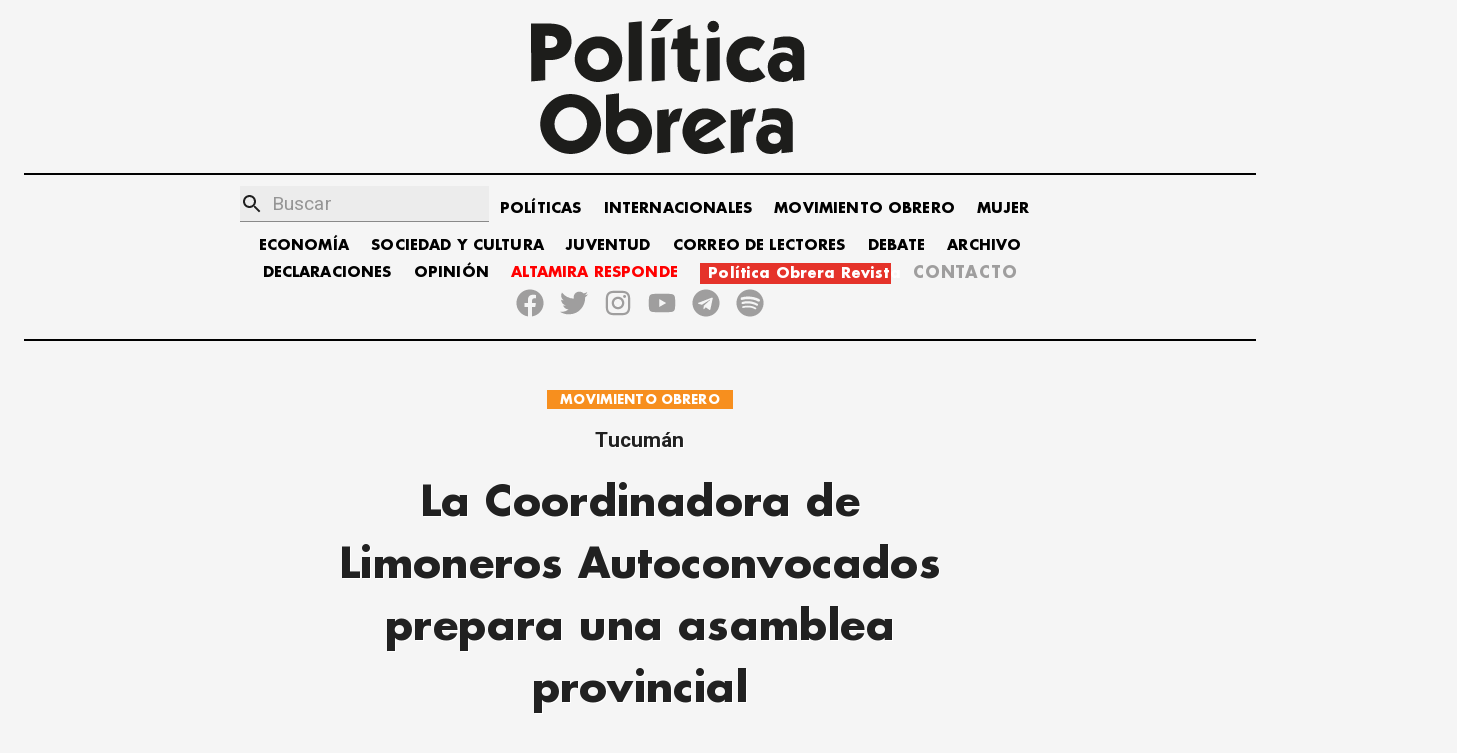

--- FILE ---
content_type: text/html; charset=utf-8
request_url: https://politicaobrera.com/10126-la-coordinadora-de-limoneros-autoconvocados-prepara-una-asamblea-provincial/
body_size: 16857
content:
<!DOCTYPE html><html lang="es"><head><meta charSet="utf-8"/><meta http-equiv="x-ua-compatible" content="ie=edge"/><meta name="viewport" content="width=device-width, initial-scale=1, shrink-to-fit=no"/><meta name="generator" content="Gatsby 2.32.13"/><title data-react-helmet="true">La Coordinadora de Limoneros Autoconvocados prepara una asamblea provincial - Política Obrera</title><link data-react-helmet="true" rel="canonical" href="https://politicaobrera.com/10126-la-coordinadora-de-limoneros-autoconvocados-prepara-una-asamblea-provincial"/><meta data-react-helmet="true" name="viewport" content="minimum-scale=1, initial-scale=1, width=device-width, shrink-to-fit=no"/><meta data-react-helmet="true" property="fb:app_id" content="199305801968053"/><meta data-react-helmet="true" name="description" content="La escalada inflacionaria está pulverizando los salarios de los trabajadores del citrus. El jornal garantizado acordado para este año -unos… - Política Obrera"/><meta data-react-helmet="true" name="keywords" content="partido obrero, clase obrera, política obrera, prensa obrera, trabajadores, lucha de clases, crisis mundial, huelga general, Jorge Altamira, Marcelo Ramal, Polo Obrero, socialismo, trotskismo"/><meta data-react-helmet="true" property="og:site_name" content="Política Obrera"/><meta data-react-helmet="true" property="og:type" content="article"/><meta data-react-helmet="true" property="og:title" content="La Coordinadora de Limoneros Autoconvocados prepara una asamblea provincial - Política Obrera"/><meta data-react-helmet="true" property="og:description" content="La escalada inflacionaria está pulverizando los salarios de los trabajadores del citrus. El jornal garantizado acordado para este año -unos… - Política Obrera"/><meta data-react-helmet="true" property="og:url" content="https://politicaobrera.com/10126-la-coordinadora-de-limoneros-autoconvocados-prepara-una-asamblea-provincial"/><meta data-react-helmet="true" name="twitter:creator" content="@politicaobrera_"/><meta data-react-helmet="true" name="twitter:title" content="La Coordinadora de Limoneros Autoconvocados prepara una asamblea provincial"/><meta data-react-helmet="true" name="twitter:description" content="La escalada inflacionaria está pulverizando los salarios de los trabajadores del citrus. El jornal garantizado acordado para este año -unos… - Política Obrera"/><meta data-react-helmet="true" property="og:image" content="https://storage.googleapis.com/altamiraresponde-6a16f.appspot.com/imagenes/10126-la-coordinadora-de-limoneros-autoconvocados-prepara-una-asamblea-provincial.png"/><meta data-react-helmet="true" property="og:image:alt" content="La Coordinadora de Limoneros Autoconvocados prepara una asamblea provincial - Política Obrera"/><meta data-react-helmet="true" property="og:image:width" content="300"/><meta data-react-helmet="true" property="og:image:height" content="300"/><meta data-react-helmet="true" property="og:image:url" itemProp="image" content="https://storage.googleapis.com/altamiraresponde-6a16f.appspot.com/imagenes/10126-la-coordinadora-de-limoneros-autoconvocados-prepara-una-asamblea-provincial.png"/><meta data-react-helmet="true" property="twitter:image" content="https://storage.googleapis.com/altamiraresponde-6a16f.appspot.com/imagenes/10126-la-coordinadora-de-limoneros-autoconvocados-prepara-una-asamblea-provincial.png"/><meta data-react-helmet="true" name="twitter:image:alt" content="La Coordinadora de Limoneros Autoconvocados prepara una asamblea provincial - Política Obrera"/><meta data-react-helmet="true" name="twitter:card" content="summary_large_image"/><meta data-react-helmet="true" property="og:article:publisher" content="Política Obrera"/><meta data-react-helmet="true" property="og:article:author" content="Diego C."/><meta data-react-helmet="true" property="og:article:section" content="MOVIMIENTO OBRERO"/><script data-react-helmet="true" type="application/ld+json">{
  "@context": "https://schema.org",
  "@type": "NewsArticle",
  "mainEntityOfPage": {
    "@type": "WebPage",
    "@id": "https://politicaobrera.com/10126-la-coordinadora-de-limoneros-autoconvocados-prepara-una-asamblea-provincial"
  },
  "headline": "La Coordinadora de Limoneros Autoconvocados prepara una asamblea provincial",
  "image": [
    "https://storage.googleapis.com/altamiraresponde-6a16f.appspot.com/imagenes/10126-la-coordinadora-de-limoneros-autoconvocados-prepara-una-asamblea-provincial.png"
  ],
  "datePublished": "2023-09-06T00:00:00.000Z",
  "author": [
    {
      "@type": "Person",
      "name": "Diego C."
    }
  ],
  "publisher": {
    "@type": "Organization",
    "name": "Política Obrera"
  },
  "description": "La escalada inflacionaria está pulverizando los salarios de los trabajadores del citrus. El jornal garantizado acordado para este año -unos…"
}</script><link href="https://fonts.googleapis.com/css?family=Material+Icons|Roboto:300,400,500,700,900" rel="stylesheet"/><style id="jss-server-side">html{box-sizing:border-box;-webkit-font-smoothing:antialiased;-moz-osx-font-smoothing:grayscale}*,::after,::before{box-sizing:inherit}b,strong{font-weight:700}body{color:rgba(0,0,0,.87);margin:0;font-size:.875rem;font-family:Roboto,Helvetica,Arial,sans-serif;font-weight:400;line-height:1.43;letter-spacing:.01071em;background-color:#f5f5f5}@media print{body{background-color:#fff}}body::backdrop{background-color:#f5f5f5}@font-face{font-family:FuturaBold;font-style:normal;font-display:swap;font-weight:700;src:local('Futura-Bold'),url(/static/FuturaStd-Bold-2622261d56c714ff468d9c5abe652b8f.woff2) format('woff2');unicode-range:U+0000-00FF,U+0131,U+0152-0153,U+02BB-02BC,U+02C6,U+02DA,U+02DC,U+2000-206F,U+2074,U+20AC,U+2122,U+2191,U+2193,U+2212,U+2215,U+FEFF}::-webkit-scrollbar{width:5px;border-radius:5px;background-color:#fff}::-webkit-scrollbar-track{-webkit-box-shadow:inset 0 0 6px transparent}::-webkit-scrollbar-thumb{border-radius:5px;background-color:#000}.MuiSvgIcon-root{fill:currentColor;width:1em;height:1em;display:inline-block;font-size:1.5rem;transition:fill .2s cubic-bezier(.4,0,.2,1) 0s;flex-shrink:0;-webkit-user-select:none;-moz-user-select:none;user-select:none}.MuiSvgIcon-colorPrimary{color:#556cd6}.MuiSvgIcon-colorSecondary{color:#19857b}.MuiSvgIcon-colorAction{color:rgba(0,0,0,.54)}.MuiSvgIcon-colorError{color:#ff1744}.MuiSvgIcon-colorDisabled{color:rgba(0,0,0,.26)}.MuiSvgIcon-fontSizeInherit{font-size:inherit}.MuiSvgIcon-fontSizeSmall{font-size:1.25rem}.MuiSvgIcon-fontSizeLarge{font-size:2.1875rem}.MuiPaper-root{color:rgba(0,0,0,.87);transition:box-shadow .3s cubic-bezier(.4,0,.2,1) 0s;background-color:#fff}.MuiPaper-rounded{border-radius:4px}.MuiPaper-outlined{border:1px solid rgba(0,0,0,.12)}.MuiPaper-elevation0{box-shadow:none}.MuiPaper-elevation1{box-shadow:0 2px 1px -1px rgba(0,0,0,.2),0 1px 1px 0 rgba(0,0,0,.14),0 1px 3px 0 rgba(0,0,0,.12)}.MuiPaper-elevation2{box-shadow:0 3px 1px -2px rgba(0,0,0,.2),0 2px 2px 0 rgba(0,0,0,.14),0 1px 5px 0 rgba(0,0,0,.12)}.MuiPaper-elevation3{box-shadow:0 3px 3px -2px rgba(0,0,0,.2),0 3px 4px 0 rgba(0,0,0,.14),0 1px 8px 0 rgba(0,0,0,.12)}.MuiPaper-elevation4{box-shadow:0 2px 4px -1px rgba(0,0,0,.2),0 4px 5px 0 rgba(0,0,0,.14),0 1px 10px 0 rgba(0,0,0,.12)}.MuiPaper-elevation5{box-shadow:0 3px 5px -1px rgba(0,0,0,.2),0 5px 8px 0 rgba(0,0,0,.14),0 1px 14px 0 rgba(0,0,0,.12)}.MuiPaper-elevation6{box-shadow:0 3px 5px -1px rgba(0,0,0,.2),0 6px 10px 0 rgba(0,0,0,.14),0 1px 18px 0 rgba(0,0,0,.12)}.MuiPaper-elevation7{box-shadow:0 4px 5px -2px rgba(0,0,0,.2),0 7px 10px 1px rgba(0,0,0,.14),0 2px 16px 1px rgba(0,0,0,.12)}.MuiPaper-elevation8{box-shadow:0 5px 5px -3px rgba(0,0,0,.2),0 8px 10px 1px rgba(0,0,0,.14),0 3px 14px 2px rgba(0,0,0,.12)}.MuiPaper-elevation9{box-shadow:0 5px 6px -3px rgba(0,0,0,.2),0 9px 12px 1px rgba(0,0,0,.14),0 3px 16px 2px rgba(0,0,0,.12)}.MuiPaper-elevation10{box-shadow:0 6px 6px -3px rgba(0,0,0,.2),0 10px 14px 1px rgba(0,0,0,.14),0 4px 18px 3px rgba(0,0,0,.12)}.MuiPaper-elevation11{box-shadow:0 6px 7px -4px rgba(0,0,0,.2),0 11px 15px 1px rgba(0,0,0,.14),0 4px 20px 3px rgba(0,0,0,.12)}.MuiPaper-elevation12{box-shadow:0 7px 8px -4px rgba(0,0,0,.2),0 12px 17px 2px rgba(0,0,0,.14),0 5px 22px 4px rgba(0,0,0,.12)}.MuiPaper-elevation13{box-shadow:0 7px 8px -4px rgba(0,0,0,.2),0 13px 19px 2px rgba(0,0,0,.14),0 5px 24px 4px rgba(0,0,0,.12)}.MuiPaper-elevation14{box-shadow:0 7px 9px -4px rgba(0,0,0,.2),0 14px 21px 2px rgba(0,0,0,.14),0 5px 26px 4px rgba(0,0,0,.12)}.MuiPaper-elevation15{box-shadow:0 8px 9px -5px rgba(0,0,0,.2),0 15px 22px 2px rgba(0,0,0,.14),0 6px 28px 5px rgba(0,0,0,.12)}.MuiPaper-elevation16{box-shadow:0 8px 10px -5px rgba(0,0,0,.2),0 16px 24px 2px rgba(0,0,0,.14),0 6px 30px 5px rgba(0,0,0,.12)}.MuiPaper-elevation17{box-shadow:0 8px 11px -5px rgba(0,0,0,.2),0 17px 26px 2px rgba(0,0,0,.14),0 6px 32px 5px rgba(0,0,0,.12)}.MuiPaper-elevation18{box-shadow:0 9px 11px -5px rgba(0,0,0,.2),0 18px 28px 2px rgba(0,0,0,.14),0 7px 34px 6px rgba(0,0,0,.12)}.MuiPaper-elevation19{box-shadow:0 9px 12px -6px rgba(0,0,0,.2),0 19px 29px 2px rgba(0,0,0,.14),0 7px 36px 6px rgba(0,0,0,.12)}.MuiPaper-elevation20{box-shadow:0 10px 13px -6px rgba(0,0,0,.2),0 20px 31px 3px rgba(0,0,0,.14),0 8px 38px 7px rgba(0,0,0,.12)}.MuiPaper-elevation21{box-shadow:0 10px 13px -6px rgba(0,0,0,.2),0 21px 33px 3px rgba(0,0,0,.14),0 8px 40px 7px rgba(0,0,0,.12)}.MuiPaper-elevation22{box-shadow:0 10px 14px -6px rgba(0,0,0,.2),0 22px 35px 3px rgba(0,0,0,.14),0 8px 42px 7px rgba(0,0,0,.12)}.MuiPaper-elevation23{box-shadow:0 11px 14px -7px rgba(0,0,0,.2),0 23px 36px 3px rgba(0,0,0,.14),0 9px 44px 8px rgba(0,0,0,.12)}.MuiPaper-elevation24{box-shadow:0 11px 15px -7px rgba(0,0,0,.2),0 24px 38px 3px rgba(0,0,0,.14),0 9px 46px 8px rgba(0,0,0,.12)}.jss54{margin-top:16px;padding-top:8px;margin-bottom:16px;padding-bottom:8px}.jss129{margin-top:16px;padding-top:8px;margin-bottom:16px;padding-bottom:8px}.MuiTypography-root{margin:0}.MuiTypography-body2{font-size:.875rem;font-family:Roboto,Helvetica,Arial,sans-serif;font-weight:400;line-height:1.43;letter-spacing:.01071em}.MuiTypography-body1{font-size:1rem;font-family:Roboto,Helvetica,Arial,sans-serif;font-weight:400;line-height:1.5;letter-spacing:.00938em}.MuiTypography-caption{font-size:.75rem;font-family:Roboto,Helvetica,Arial,sans-serif;font-weight:400;line-height:1.66;letter-spacing:.03333em}.MuiTypography-button{font-size:.875rem;font-family:Roboto,Helvetica,Arial,sans-serif;font-weight:500;line-height:1.75;letter-spacing:.02857em;text-transform:uppercase}.MuiTypography-h1{font-size:3.5rem;font-family:Roboto,Helvetica,Arial,sans-serif;font-weight:300;line-height:1.167;letter-spacing:-.01562em}@media (min-width:600px){.MuiTypography-h1{font-size:4.7129rem}}@media (min-width:960px){.MuiTypography-h1{font-size:5.3556rem}}@media (min-width:1280px){.MuiTypography-h1{font-size:5.9983rem}}.MuiTypography-h2{font-size:2.375rem;font-family:Roboto,Helvetica,Arial,sans-serif;font-weight:300;line-height:1.2;letter-spacing:-.00833em}@media (min-width:600px){.MuiTypography-h2{font-size:2.9167rem}}@media (min-width:960px){.MuiTypography-h2{font-size:3.3333rem}}@media (min-width:1280px){.MuiTypography-h2{font-size:3.75rem}}.MuiTypography-h3{font-size:2rem;font-family:Roboto,Helvetica,Arial,sans-serif;font-weight:400;line-height:1.167;letter-spacing:0}@media (min-width:600px){.MuiTypography-h3{font-size:2.5707rem}}@media (min-width:960px){.MuiTypography-h3{font-size:2.7849rem}}@media (min-width:1280px){.MuiTypography-h3{font-size:2.9991rem}}.MuiTypography-h4{font-size:1.5625rem;font-family:Roboto,Helvetica,Arial,sans-serif;font-weight:400;line-height:1.235;letter-spacing:.00735em}@media (min-width:600px){.MuiTypography-h4{font-size:1.8219rem}}@media (min-width:960px){.MuiTypography-h4{font-size:2.0243rem}}@media (min-width:1280px){.MuiTypography-h4{font-size:2.0243rem}}.MuiTypography-h5{font-size:1.25rem;font-family:Roboto,Helvetica,Arial,sans-serif;font-weight:400;line-height:1.334;letter-spacing:0}@media (min-width:600px){.MuiTypography-h5{font-size:1.3118rem}}@media (min-width:960px){.MuiTypography-h5{font-size:1.4993rem}}@media (min-width:1280px){.MuiTypography-h5{font-size:1.4993rem}}.MuiTypography-h6{font-size:1.125rem;font-family:Roboto,Helvetica,Arial,sans-serif;font-weight:500;line-height:1.6;letter-spacing:.0075em}@media (min-width:600px){.MuiTypography-h6{font-size:1.25rem}}@media (min-width:960px){.MuiTypography-h6{font-size:1.25rem}}@media (min-width:1280px){.MuiTypography-h6{font-size:1.25rem}}.MuiTypography-subtitle1{font-size:1rem;font-family:Roboto,Helvetica,Arial,sans-serif;font-weight:400;line-height:1.75;letter-spacing:.00938em}.MuiTypography-subtitle2{font-size:.875rem;font-family:Roboto,Helvetica,Arial,sans-serif;font-weight:500;line-height:1.57;letter-spacing:.00714em}.MuiTypography-overline{font-size:.75rem;font-family:Roboto,Helvetica,Arial,sans-serif;font-weight:400;line-height:2.66;letter-spacing:.08333em;text-transform:uppercase}.MuiTypography-srOnly{width:1px;height:1px;overflow:hidden;position:absolute}.MuiTypography-alignLeft{text-align:left}.MuiTypography-alignCenter{text-align:center}.MuiTypography-alignRight{text-align:right}.MuiTypography-alignJustify{text-align:justify}.MuiTypography-noWrap{overflow:hidden;white-space:nowrap;text-overflow:ellipsis}.MuiTypography-gutterBottom{margin-bottom:.35em}.MuiTypography-paragraph{margin-bottom:16px}.MuiTypography-colorInherit{color:inherit}.MuiTypography-colorPrimary{color:#556cd6}.MuiTypography-colorSecondary{color:#19857b}.MuiTypography-colorTextPrimary{color:rgba(0,0,0,.87)}.MuiTypography-colorTextSecondary{color:rgba(0,0,0,.54)}.MuiTypography-colorError{color:#ff1744}.MuiTypography-displayInline{display:inline}.MuiTypography-displayBlock{display:block}.MuiCard-root{overflow:hidden;box-shadow:none;background-color:transparent}.MuiCardContent-root{padding:16px}.MuiCardContent-root:last-child{padding-bottom:24px}.MuiCardMedia-root{display:block;background-size:cover;background-repeat:no-repeat;background-position:center}.MuiCardMedia-media{width:100%}.MuiCardMedia-img{-o-object-fit:cover;object-fit:cover}.MuiContainer-root{width:100%;display:block;box-sizing:border-box;margin-left:auto;margin-right:auto;padding-left:16px;padding-right:16px}@media (min-width:600px){.MuiContainer-root{padding-left:24px;padding-right:24px}}.MuiContainer-disableGutters{padding-left:0;padding-right:0}@media (min-width:600px){.MuiContainer-fixed{max-width:600px}}@media (min-width:960px){.MuiContainer-fixed{max-width:960px}}@media (min-width:1280px){.MuiContainer-fixed{max-width:1280px}}@media (min-width:1920px){.MuiContainer-fixed{max-width:1920px}}@media (min-width:0px){.MuiContainer-maxWidthXs{max-width:444px}}@media (min-width:600px){.MuiContainer-maxWidthSm{max-width:600px}}@media (min-width:960px){.MuiContainer-maxWidthMd{max-width:960px}}@media (min-width:1280px){.MuiContainer-maxWidthLg{max-width:1280px}}@media (min-width:1920px){.MuiContainer-maxWidthXl{max-width:1920px}}.MuiInputBase-root{color:rgba(0,0,0,.87);cursor:text;display:inline-flex;position:relative;font-size:1rem;box-sizing:border-box;align-items:center;font-family:Roboto,Helvetica,Arial,sans-serif;font-weight:400;line-height:1.1876em;letter-spacing:.00938em}.MuiInputBase-root.Mui-disabled{color:rgba(0,0,0,.38);cursor:default}.MuiInputBase-multiline{padding:6px 0 7px}.MuiInputBase-multiline.MuiInputBase-marginDense{padding-top:3px}.MuiInputBase-fullWidth{width:100%}.MuiInputBase-input{font:inherit;color:currentColor;width:100%;border:0;height:1.1876em;margin:0;display:block;padding:6px 0 7px;min-width:0;background:0 0;box-sizing:content-box;animation-name:mui-auto-fill-cancel;letter-spacing:inherit;animation-duration:10ms;-webkit-tap-highlight-color:transparent}.MuiInputBase-input::-webkit-input-placeholder{color:currentColor;opacity:.42;-webkit-transition:opacity .2s cubic-bezier(.4,0,.2,1) 0s;transition:opacity .2s cubic-bezier(.4,0,.2,1) 0s}.MuiInputBase-input::-moz-placeholder{color:currentColor;opacity:.42;-moz-transition:opacity .2s cubic-bezier(.4,0,.2,1) 0s;transition:opacity .2s cubic-bezier(.4,0,.2,1) 0s}.MuiInputBase-input:-ms-input-placeholder{color:currentColor;opacity:.42;-ms-transition:opacity .2s cubic-bezier(.4,0,.2,1) 0s;transition:opacity .2s cubic-bezier(.4,0,.2,1) 0s}.MuiInputBase-input::-ms-input-placeholder{color:currentColor;opacity:.42;-ms-transition:opacity .2s cubic-bezier(.4,0,.2,1) 0s;transition:opacity .2s cubic-bezier(.4,0,.2,1) 0s}.MuiInputBase-input:focus{outline:0}.MuiInputBase-input:invalid{box-shadow:none}.MuiInputBase-input::-webkit-search-decoration{-webkit-appearance:none}.MuiInputBase-input.Mui-disabled{opacity:1}.MuiInputBase-input:-webkit-autofill{animation-name:mui-auto-fill;animation-duration:5000s}label[data-shrink=false]+.MuiInputBase-formControl .MuiInputBase-input::-webkit-input-placeholder{opacity:0!important}label[data-shrink=false]+.MuiInputBase-formControl .MuiInputBase-input::-moz-placeholder{opacity:0!important}label[data-shrink=false]+.MuiInputBase-formControl .MuiInputBase-input:-ms-input-placeholder{opacity:0!important}label[data-shrink=false]+.MuiInputBase-formControl .MuiInputBase-input::-ms-input-placeholder{opacity:0!important}label[data-shrink=false]+.MuiInputBase-formControl .MuiInputBase-input:focus::-webkit-input-placeholder{opacity:.42}label[data-shrink=false]+.MuiInputBase-formControl .MuiInputBase-input:focus::-moz-placeholder{opacity:.42}label[data-shrink=false]+.MuiInputBase-formControl .MuiInputBase-input:focus:-ms-input-placeholder{opacity:.42}label[data-shrink=false]+.MuiInputBase-formControl .MuiInputBase-input:focus::-ms-input-placeholder{opacity:.42}.MuiInputBase-inputMarginDense{padding-top:3px}.MuiInputBase-inputMultiline{height:auto;resize:none;padding:0}.MuiInputBase-inputTypeSearch{-moz-appearance:textfield;-webkit-appearance:textfield}.MuiFormControl-root{border:0;margin:0;display:inline-flex;padding:0;position:relative;min-width:0;flex-direction:column;vertical-align:top}.MuiFormControl-marginNormal{margin-top:16px;margin-bottom:8px}.MuiFormControl-marginDense{margin-top:8px;margin-bottom:4px}.MuiFormControl-fullWidth{width:100%}.MuiGrid-container{width:100%;display:flex;flex-wrap:wrap;box-sizing:border-box}.MuiGrid-item{margin:0;box-sizing:border-box}.MuiGrid-zeroMinWidth{min-width:0}.MuiGrid-direction-xs-column{flex-direction:column}.MuiGrid-direction-xs-column-reverse{flex-direction:column-reverse}.MuiGrid-direction-xs-row-reverse{flex-direction:row-reverse}.MuiGrid-wrap-xs-nowrap{flex-wrap:nowrap}.MuiGrid-wrap-xs-wrap-reverse{flex-wrap:wrap-reverse}.MuiGrid-align-items-xs-center{align-items:center}.MuiGrid-align-items-xs-flex-start{align-items:flex-start}.MuiGrid-align-items-xs-flex-end{align-items:flex-end}.MuiGrid-align-items-xs-baseline{align-items:baseline}.MuiGrid-align-content-xs-center{align-content:center}.MuiGrid-align-content-xs-flex-start{align-content:flex-start}.MuiGrid-align-content-xs-flex-end{align-content:flex-end}.MuiGrid-align-content-xs-space-between{align-content:space-between}.MuiGrid-align-content-xs-space-around{align-content:space-around}.MuiGrid-justify-content-xs-center{justify-content:center}.MuiGrid-justify-content-xs-flex-end{justify-content:flex-end}.MuiGrid-justify-content-xs-space-between{justify-content:space-between}.MuiGrid-justify-content-xs-space-around{justify-content:space-around}.MuiGrid-justify-content-xs-space-evenly{justify-content:space-evenly}.MuiGrid-spacing-xs-1{width:calc(100% + 8px);margin:-4px}.MuiGrid-spacing-xs-1>.MuiGrid-item{padding:4px}.MuiGrid-spacing-xs-2{width:calc(100% + 16px);margin:-8px}.MuiGrid-spacing-xs-2>.MuiGrid-item{padding:8px}.MuiGrid-spacing-xs-3{width:calc(100% + 24px);margin:-12px}.MuiGrid-spacing-xs-3>.MuiGrid-item{padding:12px}.MuiGrid-spacing-xs-4{width:calc(100% + 32px);margin:-16px}.MuiGrid-spacing-xs-4>.MuiGrid-item{padding:16px}.MuiGrid-spacing-xs-5{width:calc(100% + 40px);margin:-20px}.MuiGrid-spacing-xs-5>.MuiGrid-item{padding:20px}.MuiGrid-spacing-xs-6{width:calc(100% + 48px);margin:-24px}.MuiGrid-spacing-xs-6>.MuiGrid-item{padding:24px}.MuiGrid-spacing-xs-7{width:calc(100% + 56px);margin:-28px}.MuiGrid-spacing-xs-7>.MuiGrid-item{padding:28px}.MuiGrid-spacing-xs-8{width:calc(100% + 64px);margin:-32px}.MuiGrid-spacing-xs-8>.MuiGrid-item{padding:32px}.MuiGrid-spacing-xs-9{width:calc(100% + 72px);margin:-36px}.MuiGrid-spacing-xs-9>.MuiGrid-item{padding:36px}.MuiGrid-spacing-xs-10{width:calc(100% + 80px);margin:-40px}.MuiGrid-spacing-xs-10>.MuiGrid-item{padding:40px}.MuiGrid-grid-xs-auto{flex-grow:0;max-width:none;flex-basis:auto}.MuiGrid-grid-xs-true{flex-grow:1;max-width:100%;flex-basis:0}.MuiGrid-grid-xs-1{flex-grow:0;max-width:8.333333%;flex-basis:8.333333%}.MuiGrid-grid-xs-2{flex-grow:0;max-width:16.666667%;flex-basis:16.666667%}.MuiGrid-grid-xs-3{flex-grow:0;max-width:25%;flex-basis:25%}.MuiGrid-grid-xs-4{flex-grow:0;max-width:33.333333%;flex-basis:33.333333%}.MuiGrid-grid-xs-5{flex-grow:0;max-width:41.666667%;flex-basis:41.666667%}.MuiGrid-grid-xs-6{flex-grow:0;max-width:50%;flex-basis:50%}.MuiGrid-grid-xs-7{flex-grow:0;max-width:58.333333%;flex-basis:58.333333%}.MuiGrid-grid-xs-8{flex-grow:0;max-width:66.666667%;flex-basis:66.666667%}.MuiGrid-grid-xs-9{flex-grow:0;max-width:75%;flex-basis:75%}.MuiGrid-grid-xs-10{flex-grow:0;max-width:83.333333%;flex-basis:83.333333%}.MuiGrid-grid-xs-11{flex-grow:0;max-width:91.666667%;flex-basis:91.666667%}.MuiGrid-grid-xs-12{flex-grow:0;max-width:100%;flex-basis:100%}@media (min-width:600px){.MuiGrid-grid-sm-auto{flex-grow:0;max-width:none;flex-basis:auto}.MuiGrid-grid-sm-true{flex-grow:1;max-width:100%;flex-basis:0}.MuiGrid-grid-sm-1{flex-grow:0;max-width:8.333333%;flex-basis:8.333333%}.MuiGrid-grid-sm-2{flex-grow:0;max-width:16.666667%;flex-basis:16.666667%}.MuiGrid-grid-sm-3{flex-grow:0;max-width:25%;flex-basis:25%}.MuiGrid-grid-sm-4{flex-grow:0;max-width:33.333333%;flex-basis:33.333333%}.MuiGrid-grid-sm-5{flex-grow:0;max-width:41.666667%;flex-basis:41.666667%}.MuiGrid-grid-sm-6{flex-grow:0;max-width:50%;flex-basis:50%}.MuiGrid-grid-sm-7{flex-grow:0;max-width:58.333333%;flex-basis:58.333333%}.MuiGrid-grid-sm-8{flex-grow:0;max-width:66.666667%;flex-basis:66.666667%}.MuiGrid-grid-sm-9{flex-grow:0;max-width:75%;flex-basis:75%}.MuiGrid-grid-sm-10{flex-grow:0;max-width:83.333333%;flex-basis:83.333333%}.MuiGrid-grid-sm-11{flex-grow:0;max-width:91.666667%;flex-basis:91.666667%}.MuiGrid-grid-sm-12{flex-grow:0;max-width:100%;flex-basis:100%}}@media (min-width:960px){.MuiGrid-grid-md-auto{flex-grow:0;max-width:none;flex-basis:auto}.MuiGrid-grid-md-true{flex-grow:1;max-width:100%;flex-basis:0}.MuiGrid-grid-md-1{flex-grow:0;max-width:8.333333%;flex-basis:8.333333%}.MuiGrid-grid-md-2{flex-grow:0;max-width:16.666667%;flex-basis:16.666667%}.MuiGrid-grid-md-3{flex-grow:0;max-width:25%;flex-basis:25%}.MuiGrid-grid-md-4{flex-grow:0;max-width:33.333333%;flex-basis:33.333333%}.MuiGrid-grid-md-5{flex-grow:0;max-width:41.666667%;flex-basis:41.666667%}.MuiGrid-grid-md-6{flex-grow:0;max-width:50%;flex-basis:50%}.MuiGrid-grid-md-7{flex-grow:0;max-width:58.333333%;flex-basis:58.333333%}.MuiGrid-grid-md-8{flex-grow:0;max-width:66.666667%;flex-basis:66.666667%}.MuiGrid-grid-md-9{flex-grow:0;max-width:75%;flex-basis:75%}.MuiGrid-grid-md-10{flex-grow:0;max-width:83.333333%;flex-basis:83.333333%}.MuiGrid-grid-md-11{flex-grow:0;max-width:91.666667%;flex-basis:91.666667%}.MuiGrid-grid-md-12{flex-grow:0;max-width:100%;flex-basis:100%}}@media (min-width:1280px){.MuiGrid-grid-lg-auto{flex-grow:0;max-width:none;flex-basis:auto}.MuiGrid-grid-lg-true{flex-grow:1;max-width:100%;flex-basis:0}.MuiGrid-grid-lg-1{flex-grow:0;max-width:8.333333%;flex-basis:8.333333%}.MuiGrid-grid-lg-2{flex-grow:0;max-width:16.666667%;flex-basis:16.666667%}.MuiGrid-grid-lg-3{flex-grow:0;max-width:25%;flex-basis:25%}.MuiGrid-grid-lg-4{flex-grow:0;max-width:33.333333%;flex-basis:33.333333%}.MuiGrid-grid-lg-5{flex-grow:0;max-width:41.666667%;flex-basis:41.666667%}.MuiGrid-grid-lg-6{flex-grow:0;max-width:50%;flex-basis:50%}.MuiGrid-grid-lg-7{flex-grow:0;max-width:58.333333%;flex-basis:58.333333%}.MuiGrid-grid-lg-8{flex-grow:0;max-width:66.666667%;flex-basis:66.666667%}.MuiGrid-grid-lg-9{flex-grow:0;max-width:75%;flex-basis:75%}.MuiGrid-grid-lg-10{flex-grow:0;max-width:83.333333%;flex-basis:83.333333%}.MuiGrid-grid-lg-11{flex-grow:0;max-width:91.666667%;flex-basis:91.666667%}.MuiGrid-grid-lg-12{flex-grow:0;max-width:100%;flex-basis:100%}}@media (min-width:1920px){.MuiGrid-grid-xl-auto{flex-grow:0;max-width:none;flex-basis:auto}.MuiGrid-grid-xl-true{flex-grow:1;max-width:100%;flex-basis:0}.MuiGrid-grid-xl-1{flex-grow:0;max-width:8.333333%;flex-basis:8.333333%}.MuiGrid-grid-xl-2{flex-grow:0;max-width:16.666667%;flex-basis:16.666667%}.MuiGrid-grid-xl-3{flex-grow:0;max-width:25%;flex-basis:25%}.MuiGrid-grid-xl-4{flex-grow:0;max-width:33.333333%;flex-basis:33.333333%}.MuiGrid-grid-xl-5{flex-grow:0;max-width:41.666667%;flex-basis:41.666667%}.MuiGrid-grid-xl-6{flex-grow:0;max-width:50%;flex-basis:50%}.MuiGrid-grid-xl-7{flex-grow:0;max-width:58.333333%;flex-basis:58.333333%}.MuiGrid-grid-xl-8{flex-grow:0;max-width:66.666667%;flex-basis:66.666667%}.MuiGrid-grid-xl-9{flex-grow:0;max-width:75%;flex-basis:75%}.MuiGrid-grid-xl-10{flex-grow:0;max-width:83.333333%;flex-basis:83.333333%}.MuiGrid-grid-xl-11{flex-grow:0;max-width:91.666667%;flex-basis:91.666667%}.MuiGrid-grid-xl-12{flex-grow:0;max-width:100%;flex-basis:100%}}.MuiIcon-root{width:1em;height:1em;overflow:hidden;font-size:1.5rem;flex-shrink:0;-webkit-user-select:none;-moz-user-select:none;user-select:none}.MuiIcon-colorPrimary{color:#556cd6}.MuiIcon-colorSecondary{color:#19857b}.MuiIcon-colorAction{color:rgba(0,0,0,.54)}.MuiIcon-colorError{color:#ff1744}.MuiIcon-colorDisabled{color:rgba(0,0,0,.26)}.MuiIcon-fontSizeInherit{font-size:inherit}.MuiIcon-fontSizeSmall{font-size:1.25rem}.MuiIcon-fontSizeLarge{font-size:2.25rem}.MuiInput-root{position:relative}label+.MuiInput-formControl{margin-top:16px}.MuiInput-colorSecondary.MuiInput-underline:after{border-bottom-color:#19857b}.MuiInput-underline:after{left:0;right:0;bottom:0;content:"";position:absolute;transform:scaleX(0);transition:transform .2s cubic-bezier(0,0,.2,1) 0s;border-bottom:2px solid #556cd6;pointer-events:none}.MuiInput-underline.Mui-focused:after{transform:scaleX(1)}.MuiInput-underline.Mui-error:after{transform:scaleX(1);border-bottom-color:#ff1744}.MuiInput-underline:before{left:0;right:0;bottom:0;content:"\00a0";position:absolute;transition:border-bottom-color .2s cubic-bezier(.4,0,.2,1) 0s;border-bottom:1px solid rgba(0,0,0,.42);pointer-events:none}.MuiInput-underline:hover:not(.Mui-disabled):before{border-bottom:2px solid rgba(0,0,0,.87)}.MuiInput-underline.Mui-disabled:before{border-bottom-style:dotted}@media (hover:none){.MuiInput-underline:hover:not(.Mui-disabled):before{border-bottom:1px solid rgba(0,0,0,.42)}}.MuiInputAdornment-root{height:.01em;display:flex;max-height:2em;align-items:center;white-space:nowrap}.MuiInputAdornment-filled.MuiInputAdornment-positionStart:not(.MuiInputAdornment-hiddenLabel){margin-top:16px}.MuiInputAdornment-positionStart{margin-right:8px}.MuiInputAdornment-positionEnd{margin-left:8px}.MuiInputAdornment-disablePointerEvents{pointer-events:none}.MuiLink-underlineNone{text-decoration:none}.MuiLink-underlineHover{text-decoration:none}.MuiLink-underlineHover:hover{text-decoration:underline}.MuiLink-underlineAlways{text-decoration:underline}.MuiLink-button{border:0;cursor:pointer;margin:0;outline:0;padding:0;position:relative;-webkit-user-select:none;-moz-user-select:none;user-select:none;border-radius:0;vertical-align:middle;-moz-appearance:none;background-color:transparent;-webkit-appearance:none;-webkit-tap-highlight-color:transparent}.MuiLink-button::-moz-focus-inner{border-style:none}.MuiLink-button.Mui-focusVisible{outline:auto}.jss127{color:#9f9e9e;margin:0 .6rem;display:inline;font-size:.7rem;font-family:FuturaBold;font-weight:900;white-space:nowrap;text-transform:uppercase;text-decoration:none}@media (max-width:1279.95px){.jss127{display:inline-block}}.jss128{padding:.5rem 0;border-top:2px solid #9f9e9e;text-align:center;border-bottom:2px solid #9f9e9e}.jss124{flex-grow:1}.jss125{height:100px;border-top:1px solid #000}.jss126{height:90px;margin:1rem auto;max-width:120px}.jss59{margin:0 .5rem}.jss60{display:flex}@media (max-width:959.95px){.jss60{margin-top:.5rem}}.jss61{color:#9f9e9e;font-size:1.75rem;text-decoration:none}.jss62{color:#f5f5f5;margin:2.5rem .5rem 0 0;padding:.3rem .6rem;font-size:.6rem;font-family:FuturaBold;font-weight:600;border-radius:8%;letter-spacing:.1rem;background-color:#9f9e9e}.jss56{margin-bottom:.7rem;background-color:#ececec}.jss56 .MuiInput-underline:after{border-bottom-color:red}.jss56 .MuiInput-input{font-size:larger}.jss35{border-top:2px solid #000;border-bottom:2px solid #000}@media (max-width:959.95px){.jss35{height:2.7rem;overflow:hidden}}@media (max-width:959.95px){.jss36{top:0;left:0;right:0;height:2.5rem;z-index:100;position:fixed;border-top:none;margin-top:0!important;background-color:#f5f5f5}}@media (max-width:959.95px){.jss37{height:auto;overflow:visible}}.jss38{width:60%;margin:0 auto;display:flex;padding:.2rem 0;flex-wrap:wrap;align-items:center;justify-content:center}@media (min-width:960px){.jss38{width:71%}}@media (max-width:959.95px){.jss38{width:100%;margin-top:0;text-align:left;flex-direction:column}}.jss39{color:#000;margin:0 .7rem;display:inline-block;padding:.2rem 0;font-size:.9rem;font-family:FuturaBold;white-space:nowrap;text-decoration:none}.jss40{color:red}.jss41{color:red;font-size:.5rem}.jss42{color:#fff;width:11.9rem;padding:.1rem .5rem 0 .5rem;background-color:#e5332a}.jss43{color:#000;border:2px solid #000;padding:2px 0 0 2px;background-color:#ff0}.jss44{display:flex;text-align:left;flex-direction:column}.jss45{margin:0 auto;font-size:2rem!important;transform:rotate(180deg);visibility:hidden}@media (max-width:959.95px){.jss45{transition:height 3s ease-out;visibility:visible}}.jss46{font-size:2rem!important;visibility:hidden}@media (max-width:959.95px){.jss46{visibility:visible}}.jss47{visibility:hidden}.jss48{height:0}@media (max-width:959.95px){.jss48{height:auto;display:flex;justify-content:center}}.jss49{color:#9f9e9e;font-size:1rem;font-family:FuturaBold;font-weight:600;letter-spacing:.05rem}.jss50{border:2px solid #000;padding:3px 3px 0 3px;background-color:#ff0}.jss51{animation:jss52 2.5s cubic-bezier(.4,0,.2,1);animation-iteration-count:infinite}@keyframes jss52{0%{opacity:0;transform:translateY(-200%)}100%{opacity:1;transform:translateY(0)}}@media (min-width:960px){.jss53{order:1}}.jss30{padding:1.2rem 0 1rem 0;position:relative;margin-bottom:-1rem}@media (max-width:959.95px){.jss30{align-items:center;background-color:#f5f5f5}}.jss31{margin:0 auto;display:flex;max-width:14rem}@media (max-width:959.95px){.jss31{max-width:19rem}}@media (min-width:960px){.jss32{top:40%;left:5%;position:absolute}}.jss73{top:1.5rem;color:#000;right:1.5rem;padding:.3rem 1rem;z-index:2;position:absolute;font-size:1rem;font-family:FuturaBold;text-transform:uppercase;background-color:#fff}@media (max-width:1919.95px){.jss73{padding:.2rem .8rem;font-size:.8rem}}@media (max-width:959.95px){.jss73{top:.5rem;right:.5rem;padding:.1rem .6rem}}.jss74{position:relative;margin-top:-.2rem;margin-bottom:.8rem}@media (min-width:960px){.jss74{top:.4rem;left:-1rem;margin-bottom:1rem}}.jss75{color:inherit;text-decoration:none}.jss76{color:#fff;background-color:#7552a1}.jss77{color:#fff;background-color:#ef3a24}.jss78{color:#fff;background-color:#42bfef}.jss79{color:#fff;background-color:#f78f1e}.jss80{color:#fff;background-color:#11a24a}.jss81{color:#fff;background-color:#3a5aa8}.jss82{color:#fff;background-color:#8b4c20}.jss83{color:#000;background-color:#e6df18}.jss84{color:#fff;background-color:#b84609}.jss85{color:#fff;background-color:#515150}.jss86{color:#fff;background-color:#d59a00}.jss87{color:#fff;background-color:#d59a00}.jss88{color:#fff;background-color:#000}.jss89{color:#ef3a24}.jss90{color:#7552a1}.jss91{color:#42bfef}.jss92{color:#f78f1e}.jss93{color:#11a24a}.jss94{color:#3a5aa8}.jss95{color:#8b4c20}.jss96{color:#e6df18}.jss97{color:#b84609}.jss98{color:#515150}.jss99{color:#d59a00}.jss100{color:#d59a00}.jss101{font-size:.8rem;background-color:inherit}.jss120{strong:[object Object];font-size:.9rem;margin-top:.8rem}.jss121{color:#000}.jss122{color:#fff}.jss123{margin-top:.4rem}@media (min-width:960px){.jss123{margin-top:1rem}}.jss110{display:flex;text-decoration:none}.jss111{flex-direction:row}@media (max-width:599.95px){.jss111{flex-direction:column}}.jss112{flex-direction:column}.jss113{display:none}.jss114{color:#000;padding:0 2rem;text-align:left}@media (max-width:599.95px){.jss114{padding:0}}.jss115{position:relative;min-width:300px;flex-basis:300px}@media (max-width:959.95px){.jss115{min-width:200px;flex-basis:200px;margin-bottom:1rem}}.jss116{width:100%;height:0;padding-top:56.25%}@media (max-width:959.95px){.jss116{padding-top:75%}}.jss117{font-size:1.7rem;margin-top:1rem;font-family:FuturaBold}@media (max-width:1279.95px){.jss117{line-height:2.3rem}}@media (max-width:959.95px){.jss117{line-height:2rem}}.jss118{font-size:1.1rem;margin-top:.8rem;line-height:1.5rem}.jss103{right:0;display:flex;z-index:10;justify-content:center}.jss104{cursor:pointer;margin:5px}.jss106{border:none;cursor:pointer;padding:0;background-color:transparent}.jss107{display:flex;text-align:center;flex-direction:column}.jss1{display:flex;position:relative;flex-wrap:wrap;justify-content:center}.jss2{width:50%;z-index:10;position:relative;padding-top:2rem;padding-left:1rem;margin-bottom:2rem;padding-right:1rem;padding-bottom:2rem;background-color:transparent}@media (max-width:1279.95px){.jss2{width:70%}}@media (max-width:959.95px){.jss2{width:100%;margin-top:0}}.jss3{text-align:center}.jss4{font-size:2.6rem;word-wrap:normal;margin-top:1rem;font-family:FuturaBold;text-shadow:1px 1px #fff}@media (max-width:1279.95px){.jss4{font-size:2.6rem!important;margin-top:1rem!important;line-height:2.9rem!important}}@media (max-width:959.95px){.jss4{font-size:1.5rem!important;margin-top:.5rem!important;line-height:1.7rem!important}}.jss5{width:100%;height:auto;z-index:1;position:relative}.jss6{background:red;top:0;width:100%;bottom:0;content:"";display:block;opacity:.8;z-index:3;position:absolute;background:linear-gradient(to bottom,transparent 40%,#fff 100%)}.jss7{width:100%;height:36rem;overflow:hidden;position:absolute}.jss8{color:#000;font-size:1rem!important;margin-top:1rem!important;font-weight:600;text-decoration:underline}.jss9{font-size:1rem!important;margin-top:1rem!important;font-weight:600}.jss10{font-size:1.3rem!important;font-style:italic;margin-top:1rem;text-align:center;font-weight:600}@media (max-width:959.95px){.jss10{padding:0 1rem;font-size:1.2rem!important}}.jss11{width:100%;font-size:1.3rem!important;margin-top:1rem;font-weight:600;text-shadow:1px 1px #fff}@media (max-width:959.95px){.jss11{padding:0 1rem;font-size:1.2rem!important}}.jss12{display:block;font-size:.9rem!important;margin-top:1rem;font-weight:600;margin-bottom:1rem}.jss13{font-size:.7rem;margin-top:1rem;text-align:center;font-weight:600}.jss14{display:inline;position:static}.jss15{margin-top:3rem}.jss16>p img{width:100%;height:auto}.jss16>iframe{width:100%}@media (max-width:959.95px){.jss16>iframe{height:auto}}.jss17{position:relative}.jss18{display:flex;padding:3rem 3.5rem;margin-top:2rem;justify-content:space-between;background-color:#e5332a}@media (max-width:959.95px){.jss18{padding:1rem 1.5rem;margin-top:1rem}}.jss19{display:flex;flex-direction:column}.jss20{color:#000;font-size:4rem;margin-top:2.7rem;font-family:FuturaBold;line-height:1.5rem}@media (max-width:959.95px){.jss20{font-size:1.3rem;margin-top:.3rem}}.jss21{color:#fff;font-size:4rem;font-family:FuturaBold;line-height:1.5rem}@media (max-width:959.95px){.jss21{font-size:1.3rem}}.jss22{color:#fff;font-family:FuturaBold}@media (max-width:959.95px){.jss22{font-size:.5rem}}.jss23{color:#fff}@media (max-width:959.95px){.jss23{font-size:.5rem}}.jss24{margin-top:0}.jss25{margin:3rem;border-top:2px solid #000}@media (max-width:959.95px){.jss25{margin:1rem}}.jss26{font-size:1.5rem}@media (max-width:959.95px){.jss26{font-size:1.3rem;text-align:center}}.jss27{position:relative;margin-bottom:3rem}@media (min-width:960px){.jss27{margin-left:7rem}}@media (min-width:1280px){.jss27{margin-left:10rem}}.jss28{left:23%;width:35rem;bottom:-20px;position:absolute;border-bottom:2px solid #000}@media (max-width:1279.95px){.jss28{left:25%;width:15rem}}@media (max-width:959.95px){.jss28{left:25%;width:15rem}}@media (max-width:599.95px){.jss28{left:15%}}.jss29{width:100%;margin-top:2rem}</style><link rel="icon" href="/favicon-32x32.png?v=919358ca8c3721e986086d2de364570f" type="image/png"/><link rel="manifest" href="/manifest.webmanifest" crossorigin="anonymous"/><link rel="apple-touch-icon" sizes="48x48" href="/icons/icon-48x48.png?v=919358ca8c3721e986086d2de364570f"/><link rel="apple-touch-icon" sizes="72x72" href="/icons/icon-72x72.png?v=919358ca8c3721e986086d2de364570f"/><link rel="apple-touch-icon" sizes="96x96" href="/icons/icon-96x96.png?v=919358ca8c3721e986086d2de364570f"/><link rel="apple-touch-icon" sizes="144x144" href="/icons/icon-144x144.png?v=919358ca8c3721e986086d2de364570f"/><link rel="apple-touch-icon" sizes="192x192" href="/icons/icon-192x192.png?v=919358ca8c3721e986086d2de364570f"/><link rel="apple-touch-icon" sizes="256x256" href="/icons/icon-256x256.png?v=919358ca8c3721e986086d2de364570f"/><link rel="apple-touch-icon" sizes="384x384" href="/icons/icon-384x384.png?v=919358ca8c3721e986086d2de364570f"/><link rel="apple-touch-icon" sizes="512x512" href="/icons/icon-512x512.png?v=919358ca8c3721e986086d2de364570f"/><link rel="sitemap" type="application/xml" href="/sitemap.xml"/><link rel="preconnect" href="https://www.googletagmanager.com"/><link rel="dns-prefetch" href="https://www.googletagmanager.com"/><script async="" src="https://www.googletagmanager.com/gtag/js?id=UA-157827041-1"></script><script>
      
      function gaOptout(){document.cookie=disableStr+'=true; expires=Thu, 31 Dec 2099 23:59:59 UTC;path=/',window[disableStr]=!0}var gaProperty='UA-157827041-1',disableStr='ga-disable-'+gaProperty;document.cookie.indexOf(disableStr+'=true')>-1&&(window[disableStr]=!0);
      if(true) {
        window.dataLayer = window.dataLayer || [];
        function gtag(){dataLayer.push(arguments);}
        gtag('js', new Date());

        gtag('config', 'UA-157827041-1', {"anonymize_ip":true,"cookie_expires":0,"send_page_view":false});gtag('config', 'G-V45JSR41YH', {"anonymize_ip":true,"cookie_expires":0,"send_page_view":false});
      }
      </script><link as="script" rel="preload" href="/webpack-runtime-0051caf1f0db940c7b0e.js"/><link as="script" rel="preload" href="/framework-e5864046d5e4814d37bb.js"/><link as="script" rel="preload" href="/app-5f20af237142b7061822.js"/><link as="script" rel="preload" href="/1bfc9850-e0b82722118b994b0086.js"/><link as="script" rel="preload" href="/commons-376637068d9cfb40cfe5.js"/><link as="script" rel="preload" href="/fb2a1d7e4fe92af1f0ab7d0e11563eea191eafae-a7330c6456289a929802.js"/><link as="script" rel="preload" href="/4d01eba34be0487c736fa5b58ba2448557e7a609-a1b418d0a044eed713a1.js"/><link as="script" rel="preload" href="/component---src-templates-nota-js-bfeeb9d7054b3078e53f.js"/><link as="fetch" rel="preload" href="/page-data/10126-la-coordinadora-de-limoneros-autoconvocados-prepara-una-asamblea-provincial/page-data.json" crossorigin="anonymous"/><link as="fetch" rel="preload" href="/page-data/sq/d/1154870786.json" crossorigin="anonymous"/><link as="fetch" rel="preload" href="/page-data/sq/d/1154870786.json" crossorigin="anonymous"/><link as="fetch" rel="preload" href="/page-data/sq/d/4251045325.json" crossorigin="anonymous"/><link as="fetch" rel="preload" href="/page-data/sq/d/658427121.json" crossorigin="anonymous"/><link as="fetch" rel="preload" href="/page-data/sq/d/775552670.json" crossorigin="anonymous"/><link as="fetch" rel="preload" href="/page-data/app-data.json" crossorigin="anonymous"/><script>
            (function(w,d,s,l,i){w[l]=w[l]||[];w[l].push({'gtm.start':
            new Date().getTime(),event:'gtm.js'});var f=d.getElementsByTagName(s)[0],
            j=d.createElement(s),dl=l!='dataLayer'?'&l='+l:'';j.async=true;j.src=
            'https://www.googletagmanager.com/gtm.js?id='+i+dl;f.parentNode.insertBefore(j,f);
            })(window,document,'script','dataLayer','GTM-5TW4G9WV');
          </script></head><body><noscript><iframe src="https://www.googletagmanager.com/ns.html?id=GTM-5TW4G9WV" height="0" width="0" style="display:none;visibility:hidden"></iframe></noscript><div id="___gatsby"><div style="outline:none" tabindex="-1" id="gatsby-focus-wrapper"><div class="MuiBox-root jss33"><div class="MuiBox-root jss34 jss30"><a class="jss31" href="/"><img src="[data-uri]" alt="logo"/></a></div><div class="MuiContainer-root MuiContainer-maxWidthXl"><div class="MuiGrid-root MuiGrid-item MuiGrid-grid-xs-12"><div class="MuiBox-root jss54 jss35"><div class="MuiBox-root jss55 jss48"><span class="material-icons MuiIcon-root jss46" aria-hidden="true">keyboard_arrow_down</span></div><div class="MuiGrid-root MuiGrid-container"><div class="MuiGrid-root MuiGrid-item MuiGrid-grid-xs-12 MuiGrid-grid-md-12"><div class="jss38"><div><form novalidate="" autoComplete="off"><div class="MuiFormControl-root MuiTextField-root jss56"><div class="MuiInputBase-root MuiInput-root MuiInput-underline MuiInputBase-formControl MuiInput-formControl MuiInputBase-adornedStart"><div class="MuiInputAdornment-root MuiInputAdornment-positionStart"><svg class="MuiSvgIcon-root" focusable="false" viewBox="0 0 24 24" aria-hidden="true"><path d="M15.5 14h-.79l-.28-.27C15.41 12.59 16 11.11 16 9.5 16 5.91 13.09 3 9.5 3S3 5.91 3 9.5 5.91 16 9.5 16c1.61 0 3.09-.59 4.23-1.57l.27.28v.79l5 4.99L20.49 19l-4.99-5zm-6 0C7.01 14 5 11.99 5 9.5S7.01 5 9.5 5 14 7.01 14 9.5 11.99 14 9.5 14z"></path></svg></div><input type="search" aria-invalid="false" name="term" placeholder="Buscar" value="" class="MuiInputBase-input MuiInput-input MuiInputBase-inputAdornedStart MuiInputBase-inputTypeSearch MuiInput-inputTypeSearch"/></div></div></form></div><a class="jss39" href="/seccion/politicas">POLÍTICAS</a><a class="jss39" href="/seccion/internacionales">INTERNACIONALES</a><a class="jss39" href="/seccion/movimiento-obrero">MOVIMIENTO OBRERO</a><a class="jss39" href="/seccion/mujer">MUJER</a><a class="jss39" href="/seccion/economia">ECONOMÍA</a><a class="jss39" href="/seccion/sociedad-y-cultura">SOCIEDAD Y CULTURA</a><a class="jss39" href="/seccion/juventud">JUVENTUD</a><a class="jss39" href="/seccion/correo-de-lectores">CORREO DE LECTORES</a><a class="jss39" href="/seccion/debate">DEBATE</a><a class="jss39" href="/seccion/archivo">ARCHIVO</a><a class="jss39" href="/seccion/declaraciones">DECLARACIONES</a><a class="jss39" href="/seccion/opinion">OPINIÓN</a><a class="jss39 jss40" target="_blank" rel="noopener norefferer" href="https://www.youtube.com/channel/UCO4sLsIfvZqhI66R2_f-0MA/videos">ALTAMIRA RESPONDE</a><a class="jss39" href="/revista"><div class="MuiBox-root jss57 jss44"><span class="jss42">Política Obrera Revista</span></div></a><a class="jss39" href="/contacto"><div class="MuiBox-root jss58"><span class="jss49">CONTACTO</span></div></a><div class="MuiBox-root jss63 jss60"><div style="display:flex"><div class="MuiBox-root jss64 jss59"><a class="jss61" target="_blank" rel="noopener norefferer" href="https://www.facebook.com/PoliticaObrera/"><svg stroke="currentColor" fill="currentColor" stroke-width="0" viewBox="0 0 512 512" height="1em" width="1em" xmlns="http://www.w3.org/2000/svg"><path d="M504 256C504 119 393 8 256 8S8 119 8 256c0 123.78 90.69 226.38 209.25 245V327.69h-63V256h63v-54.64c0-62.15 37-96.48 93.67-96.48 27.14 0 55.52 4.84 55.52 4.84v61h-31.28c-30.8 0-40.41 19.12-40.41 38.73V256h68.78l-11 71.69h-57.78V501C413.31 482.38 504 379.78 504 256z"></path></svg></a></div><div class="MuiBox-root jss65 jss59"><a class="jss61" target="_blank" rel="noopener norefferer" href="https://twitter.com/politicaobrera_"><svg stroke="currentColor" fill="currentColor" stroke-width="0" viewBox="0 0 512 512" height="1em" width="1em" xmlns="http://www.w3.org/2000/svg"><path d="M459.37 151.716c.325 4.548.325 9.097.325 13.645 0 138.72-105.583 298.558-298.558 298.558-59.452 0-114.68-17.219-161.137-47.106 8.447.974 16.568 1.299 25.34 1.299 49.055 0 94.213-16.568 130.274-44.832-46.132-.975-84.792-31.188-98.112-72.772 6.498.974 12.995 1.624 19.818 1.624 9.421 0 18.843-1.3 27.614-3.573-48.081-9.747-84.143-51.98-84.143-102.985v-1.299c13.969 7.797 30.214 12.67 47.431 13.319-28.264-18.843-46.781-51.005-46.781-87.391 0-19.492 5.197-37.36 14.294-52.954 51.655 63.675 129.3 105.258 216.365 109.807-1.624-7.797-2.599-15.918-2.599-24.04 0-57.828 46.782-104.934 104.934-104.934 30.213 0 57.502 12.67 76.67 33.137 23.715-4.548 46.456-13.32 66.599-25.34-7.798 24.366-24.366 44.833-46.132 57.827 21.117-2.273 41.584-8.122 60.426-16.243-14.292 20.791-32.161 39.308-52.628 54.253z"></path></svg></a></div><div class="MuiBox-root jss66 jss59"><a class="jss61" target="_blank" rel="noopener norefferer" href="https://instagram.com/politicaobrera_"><svg stroke="currentColor" fill="currentColor" stroke-width="0" viewBox="0 0 448 512" height="1em" width="1em" xmlns="http://www.w3.org/2000/svg"><path d="M224.1 141c-63.6 0-114.9 51.3-114.9 114.9s51.3 114.9 114.9 114.9S339 319.5 339 255.9 287.7 141 224.1 141zm0 189.6c-41.1 0-74.7-33.5-74.7-74.7s33.5-74.7 74.7-74.7 74.7 33.5 74.7 74.7-33.6 74.7-74.7 74.7zm146.4-194.3c0 14.9-12 26.8-26.8 26.8-14.9 0-26.8-12-26.8-26.8s12-26.8 26.8-26.8 26.8 12 26.8 26.8zm76.1 27.2c-1.7-35.9-9.9-67.7-36.2-93.9-26.2-26.2-58-34.4-93.9-36.2-37-2.1-147.9-2.1-184.9 0-35.8 1.7-67.6 9.9-93.9 36.1s-34.4 58-36.2 93.9c-2.1 37-2.1 147.9 0 184.9 1.7 35.9 9.9 67.7 36.2 93.9s58 34.4 93.9 36.2c37 2.1 147.9 2.1 184.9 0 35.9-1.7 67.7-9.9 93.9-36.2 26.2-26.2 34.4-58 36.2-93.9 2.1-37 2.1-147.8 0-184.8zM398.8 388c-7.8 19.6-22.9 34.7-42.6 42.6-29.5 11.7-99.5 9-132.1 9s-102.7 2.6-132.1-9c-19.6-7.8-34.7-22.9-42.6-42.6-11.7-29.5-9-99.5-9-132.1s-2.6-102.7 9-132.1c7.8-19.6 22.9-34.7 42.6-42.6 29.5-11.7 99.5-9 132.1-9s102.7-2.6 132.1 9c19.6 7.8 34.7 22.9 42.6 42.6 11.7 29.5 9 99.5 9 132.1s2.7 102.7-9 132.1z"></path></svg></a></div><div class="MuiBox-root jss67 jss59"><a class="jss61" target="_blank" rel="noopener norefferer" href="https://www.youtube.com/channel/UCHtrgacI-14jCFa197-4wHQ"><svg stroke="currentColor" fill="currentColor" stroke-width="0" viewBox="0 0 576 512" height="1em" width="1em" xmlns="http://www.w3.org/2000/svg"><path d="M549.655 124.083c-6.281-23.65-24.787-42.276-48.284-48.597C458.781 64 288 64 288 64S117.22 64 74.629 75.486c-23.497 6.322-42.003 24.947-48.284 48.597-11.412 42.867-11.412 132.305-11.412 132.305s0 89.438 11.412 132.305c6.281 23.65 24.787 41.5 48.284 47.821C117.22 448 288 448 288 448s170.78 0 213.371-11.486c23.497-6.321 42.003-24.171 48.284-47.821 11.412-42.867 11.412-132.305 11.412-132.305s0-89.438-11.412-132.305zm-317.51 213.508V175.185l142.739 81.205-142.739 81.201z"></path></svg></a></div><div class="MuiBox-root jss68 jss59"><a class="jss61" target="_blank" rel="noopener norefferer" href="https://t.me/politicaobrera"><svg stroke="currentColor" fill="currentColor" stroke-width="0" viewBox="0 0 496 512" height="1em" width="1em" xmlns="http://www.w3.org/2000/svg"><path d="M248 8C111 8 0 119 0 256s111 248 248 248 248-111 248-248S385 8 248 8zm121.8 169.9l-40.7 191.8c-3 13.6-11.1 16.9-22.4 10.5l-62-45.7-29.9 28.8c-3.3 3.3-6.1 6.1-12.5 6.1l4.4-63.1 114.9-103.8c5-4.4-1.1-6.9-7.7-2.5l-142 89.4-61.2-19.1c-13.3-4.2-13.6-13.3 2.8-19.7l239.1-92.2c11.1-4 20.8 2.7 17.2 19.5z"></path></svg></a></div><div class="MuiBox-root jss69 jss59"><a class="jss61" target="_blank" rel="noopener norefferer" href="https://spoti.fi/3EZGbBw"><svg stroke="currentColor" fill="currentColor" stroke-width="0" viewBox="0 0 496 512" height="1em" width="1em" xmlns="http://www.w3.org/2000/svg"><path d="M248 8C111.1 8 0 119.1 0 256s111.1 248 248 248 248-111.1 248-248S384.9 8 248 8zm100.7 364.9c-4.2 0-6.8-1.3-10.7-3.6-62.4-37.6-135-39.2-206.7-24.5-3.9 1-9 2.6-11.9 2.6-9.7 0-15.8-7.7-15.8-15.8 0-10.3 6.1-15.2 13.6-16.8 81.9-18.1 165.6-16.5 237 26.2 6.1 3.9 9.7 7.4 9.7 16.5s-7.1 15.4-15.2 15.4zm26.9-65.6c-5.2 0-8.7-2.3-12.3-4.2-62.5-37-155.7-51.9-238.6-29.4-4.8 1.3-7.4 2.6-11.9 2.6-10.7 0-19.4-8.7-19.4-19.4s5.2-17.8 15.5-20.7c27.8-7.8 56.2-13.6 97.8-13.6 64.9 0 127.6 16.1 177 45.5 8.1 4.8 11.3 11 11.3 19.7-.1 10.8-8.5 19.5-19.4 19.5zm31-76.2c-5.2 0-8.4-1.3-12.9-3.9-71.2-42.5-198.5-52.7-280.9-29.7-3.6 1-8.1 2.6-12.9 2.6-13.2 0-23.3-10.3-23.3-23.6 0-13.6 8.4-21.3 17.4-23.9 35.2-10.3 74.6-15.2 117.5-15.2 73 0 149.5 15.2 205.4 47.8 7.8 4.5 12.9 10.7 12.9 22.6 0 13.6-11 23.3-23.2 23.3z"></path></svg></a></div></div></div></div></div></div></div></div></div></div><div class="MuiBox-root jss70 jss1"><div class="MuiBox-root jss71 jss2 "><div class="MuiBox-root jss72 jss3"><div class="MuiBox-root jss102 jss73 jss14 jss79"><a class="MuiTypography-root MuiLink-root MuiLink-underlineHover jss75 MuiTypography-colorPrimary" href="/seccion/movimiento-obrero">MOVIMIENTO OBRERO</a></div><div style="width:100%;margin-top:1rem"><span class="MuiTypography-root jss11 MuiTypography-body1">Tucumán </span></div><h1 class="MuiTypography-root jss4 MuiTypography-body1">La Coordinadora de Limoneros Autoconvocados prepara una asamblea provincial</h1><p class="MuiTypography-root jss9 MuiTypography-body1">Escribe <a class="jss8" href="/autor/diego-c">Diego C.</a></p><time class="jss12" dateTime="2023-09-06T00:00:00.000Z">06/09/2023</time><p class="MuiTypography-root jss10 MuiTypography-body1"></p></div><div style="height:200px" class="lazyload-placeholder"></div><div class="MuiBox-root jss105 jss103"><button aria-label="facebook" class="react-share__ShareButton jss104" style="background-color:transparent;border:none;padding:0;font:inherit;color:inherit;cursor:pointer"><svg viewBox="0 0 64 64" width="32" height="32"><circle cx="32" cy="32" r="31" fill="#3b5998"></circle><path d="M34.1,47V33.3h4.6l0.7-5.3h-5.3v-3.4c0-1.5,0.4-2.6,2.6-2.6l2.8,0v-4.8c-0.5-0.1-2.2-0.2-4.1-0.2 c-4.1,0-6.9,2.5-6.9,7V28H24v5.3h4.6V47H34.1z" fill="white"></path></svg></button><button aria-label="twitter" class="react-share__ShareButton jss104" style="background-color:transparent;border:none;padding:0;font:inherit;color:inherit;cursor:pointer"><svg viewBox="0 0 64 64" width="32" height="32"><circle cx="32" cy="32" r="31" fill="#00aced"></circle><path d="M48,22.1c-1.2,0.5-2.4,0.9-3.8,1c1.4-0.8,2.4-2.1,2.9-3.6c-1.3,0.8-2.7,1.3-4.2,1.6 C41.7,19.8,40,19,38.2,19c-3.6,0-6.6,2.9-6.6,6.6c0,0.5,0.1,1,0.2,1.5c-5.5-0.3-10.3-2.9-13.5-6.9c-0.6,1-0.9,2.1-0.9,3.3 c0,2.3,1.2,4.3,2.9,5.5c-1.1,0-2.1-0.3-3-0.8c0,0,0,0.1,0,0.1c0,3.2,2.3,5.8,5.3,6.4c-0.6,0.1-1.1,0.2-1.7,0.2c-0.4,0-0.8,0-1.2-0.1 c0.8,2.6,3.3,4.5,6.1,4.6c-2.2,1.8-5.1,2.8-8.2,2.8c-0.5,0-1.1,0-1.6-0.1c2.9,1.9,6.4,2.9,10.1,2.9c12.1,0,18.7-10,18.7-18.7 c0-0.3,0-0.6,0-0.8C46,24.5,47.1,23.4,48,22.1z" fill="white"></path></svg></button><button aria-label="telegram" class="react-share__ShareButton jss104" style="background-color:transparent;border:none;padding:0;font:inherit;color:inherit;cursor:pointer"><svg viewBox="0 0 64 64" width="32" height="32"><circle cx="32" cy="32" r="31" fill="#37aee2"></circle><path d="m45.90873,15.44335c-0.6901,-0.0281 -1.37668,0.14048 -1.96142,0.41265c-0.84989,0.32661 -8.63939,3.33986 -16.5237,6.39174c-3.9685,1.53296 -7.93349,3.06593 -10.98537,4.24067c-3.05012,1.1765 -5.34694,2.05098 -5.4681,2.09312c-0.80775,0.28096 -1.89996,0.63566 -2.82712,1.72788c-0.23354,0.27218 -0.46884,0.62161 -0.58825,1.10275c-0.11941,0.48114 -0.06673,1.09222 0.16682,1.5716c0.46533,0.96052 1.25376,1.35737 2.18443,1.71383c3.09051,0.99037 6.28638,1.93508 8.93263,2.8236c0.97632,3.44171 1.91401,6.89571 2.84116,10.34268c0.30554,0.69185 0.97105,0.94823 1.65764,0.95525l-0.00351,0.03512c0,0 0.53908,0.05268 1.06412,-0.07375c0.52679,-0.12292 1.18879,-0.42846 1.79109,-0.99212c0.662,-0.62161 2.45836,-2.38812 3.47683,-3.38552l7.6736,5.66477l0.06146,0.03512c0,0 0.84989,0.59703 2.09312,0.68132c0.62161,0.04214 1.4399,-0.07726 2.14229,-0.59176c0.70766,-0.51626 1.1765,-1.34683 1.396,-2.29506c0.65673,-2.86224 5.00979,-23.57745 5.75257,-27.00686l-0.02107,0.08077c0.51977,-1.93157 0.32837,-3.70159 -0.87096,-4.74991c-0.60054,-0.52152 -1.2924,-0.7498 -1.98425,-0.77965l0,0.00176zm-0.2072,3.29069c0.04741,0.0439 0.0439,0.0439 0.00351,0.04741c-0.01229,-0.00351 0.14048,0.2072 -0.15804,1.32576l-0.01229,0.04214l-0.00878,0.03863c-0.75858,3.50668 -5.15554,24.40802 -5.74203,26.96472c-0.08077,0.34417 -0.11414,0.31959 -0.09482,0.29852c-0.1756,-0.02634 -0.50045,-0.16506 -0.52679,-0.1756l-13.13468,-9.70175c4.4988,-4.33199 9.09945,-8.25307 13.744,-12.43229c0.8218,-0.41265 0.68483,-1.68573 -0.29852,-1.70681c-1.04305,0.24584 -1.92279,0.99564 -2.8798,1.47502c-5.49971,3.2626 -11.11882,6.13186 -16.55882,9.49279c-2.792,-0.97105 -5.57873,-1.77704 -8.15298,-2.57601c2.2336,-0.89555 4.00889,-1.55579 5.75608,-2.23009c3.05188,-1.1765 7.01687,-2.7042 10.98537,-4.24067c7.94051,-3.06944 15.92667,-6.16346 16.62028,-6.43037l0.05619,-0.02283l0.05268,-0.02283c0.19316,-0.0878 0.30378,-0.09658 0.35471,-0.10009c0,0 -0.01756,-0.05795 -0.00351,-0.04566l-0.00176,0zm-20.91715,22.0638l2.16687,1.60145c-0.93418,0.91311 -1.81743,1.77353 -2.45485,2.38812l0.28798,-3.98957" fill="white"></path></svg></button><button aria-label="whatsapp" class="react-share__ShareButton jss104" style="background-color:transparent;border:none;padding:0;font:inherit;color:inherit;cursor:pointer"><svg viewBox="0 0 64 64" width="32" height="32"><circle cx="32" cy="32" r="31" fill="#25D366"></circle><path d="m42.32286,33.93287c-0.5178,-0.2589 -3.04726,-1.49644 -3.52105,-1.66732c-0.4712,-0.17346 -0.81554,-0.2589 -1.15987,0.2589c-0.34175,0.51004 -1.33075,1.66474 -1.63108,2.00648c-0.30032,0.33658 -0.60064,0.36247 -1.11327,0.12945c-0.5178,-0.2589 -2.17994,-0.80259 -4.14759,-2.56312c-1.53269,-1.37217 -2.56312,-3.05503 -2.86603,-3.57283c-0.30033,-0.5178 -0.03366,-0.80259 0.22524,-1.06149c0.23301,-0.23301 0.5178,-0.59547 0.7767,-0.90616c0.25372,-0.31068 0.33657,-0.5178 0.51262,-0.85437c0.17088,-0.36246 0.08544,-0.64725 -0.04402,-0.90615c-0.12945,-0.2589 -1.15987,-2.79613 -1.58964,-3.80584c-0.41424,-1.00971 -0.84142,-0.88027 -1.15987,-0.88027c-0.29773,-0.02588 -0.64208,-0.02588 -0.98382,-0.02588c-0.34693,0 -0.90616,0.12945 -1.37736,0.62136c-0.4712,0.5178 -1.80194,1.76053 -1.80194,4.27186c0,2.51134 1.84596,4.945 2.10227,5.30747c0.2589,0.33657 3.63497,5.51458 8.80262,7.74113c1.23237,0.5178 2.1903,0.82848 2.94111,1.08738c1.23237,0.38836 2.35599,0.33657 3.24402,0.20712c0.99159,-0.15534 3.04985,-1.24272 3.47963,-2.45956c0.44013,-1.21683 0.44013,-2.22654 0.31068,-2.45955c-0.12945,-0.23301 -0.46601,-0.36247 -0.98382,-0.59548m-9.40068,12.84407l-0.02589,0c-3.05503,0 -6.08417,-0.82849 -8.72495,-2.38189l-0.62136,-0.37023l-6.47252,1.68286l1.73463,-6.29129l-0.41424,-0.64725c-1.70875,-2.71846 -2.6149,-5.85116 -2.6149,-9.07706c0,-9.39809 7.68934,-17.06155 17.15993,-17.06155c4.58253,0 8.88029,1.78642 12.11655,5.02268c3.23625,3.21036 5.02267,7.50812 5.02267,12.06476c-0.0078,9.3981 -7.69712,17.06155 -17.14699,17.06155m14.58906,-31.58846c-3.93529,-3.80584 -9.1133,-5.95471 -14.62789,-5.95471c-11.36055,0 -20.60848,9.2065 -20.61625,20.52564c0,3.61684 0.94757,7.14565 2.75211,10.26282l-2.92557,10.63564l10.93337,-2.85309c3.0136,1.63108 6.4052,2.4958 9.85634,2.49839l0.01037,0c11.36574,0 20.61884,-9.2091 20.62403,-20.53082c0,-5.48093 -2.14111,-10.64081 -6.03239,-14.51915" fill="white"></path></svg></button></div><p class="MuiTypography-root jss13 MuiTypography-body1">Tiempo de lectura: 2 minutos</p><div class="jss13"></div><div class="MuiBox-root jss108 jss15"><div class="MuiTypography-root jss16 MuiTypography-body1"><p>La escalada inflacionaria está pulverizando los salarios de los trabajadores del citrus. El jornal garantizado acordado para este año -unos $6.200- sólo alcanza para 1 kilo de carne y 2 kilos de pan. </p>
<p>Ese es el valor del jornal que fue presentado como un gran logro por Germán Ferrari, actual interventor de la UATRE Tucumán.</p>
<p>La temporada del limón ya está terminando en la mayoría de las fincas. Muchos han comenzado a emigrar a cosechar a otras provincias del sur del país. En las fincas donde quedan limones, mayormente están secos y con poco peso. Otros cosecheros han comenzado a trabajar en la recolección de otras frutas, como el arándano. Hoy, el jornal, en la mayoría de las fincas del limón y del arándano, promedia los $5.000. </p>
<p>Con este panorama, días atrás, Ferrari hizo público el pedido de UATRE por un plan intercosecha de $60.000 para los obreros registrados del limón.</p>
<p>¿Acaso piensa que sólo nos merecemos $2.000 diarios? Al ritmo de la devaluación y la inflación actual, seguramente ese subsidio valdrá menos de 1/4 de kilo de carne diarios en el mes de diciembre, que es cuando el gobierno informó que se pagará el intercosecha. Una verdadera burla.</p>
<p>Ninguno de los tres candidatos con chances presidenciales trae soluciones para la clase obrera en esta crisis. Con sus variantes, todos defienden el acuerdo con el FMI, que exige mayores ajustes.</p>
<p>El único camino que nos queda como trabajadores es confiar en nuestras propias fuerzas, en nuestra organización y lucha independiente. </p>
<p>La Coordinadora de Limoneros Autoconvocados ha decidido impulsar el reclamo de un intercosecha retroactivo al mes de julio de $120.000, actualizado en los meses siguientes de acuerdo a la inflación que se haya producido. </p>
<p>Las empresas siguen recaudando millones de dólares con sus exportaciones de fruta fresca y de la “nueva vedette”, que son todos los derivados del limón; en contraste, los salarios siguen cayendo y las familias cosecheras cada vez hacen más "malabares" para llegar a fin de mes. </p>
<p>Ante este escenario, la Coordinadora ha llamado a realizar asambleas autoconvocadas en cada finca, en cada localidad, en cada cuadrilla, para confluir en un plenario provincial que vote un plan de lucha que integre el reclamo de los intercosechas -provinciales y nacionales- a todos los demás reclamos pendientes relativos a la estabilidad laboral, la revisión de las liquidaciones de fin de temporada, el reconocimiento por parte de las patronales de los delegados por cuadrilla, el boleto social de transporte para todos los trabajadores temporarios, entre otros. </p></div><a target="_blank" rel="noopener norefferer" href="https://politicaobrera.com/revista/edm"><img class="jss29" src="/static/banner-revistas-largo-cf923de7d43be2435c15acf69a8c6d72.jpg" alt="Revista EDM"/></a></div><div class="fb-comments" data-href="https://politicaobrera.com/10126-la-coordinadora-de-limoneros-autoconvocados-prepara-una-asamblea-provincial" data-width="100%" data-numposts="30" data-lazy="true"></div></div></div><aside class="jss25"><div style="display:block;margin:1rem 0rem;text-align:center"><span class="jss26">Más de <div class="MuiBox-root jss109 jss73 jss14 jss79"><a class="MuiTypography-root MuiLink-root MuiLink-underlineHover jss75 MuiTypography-colorPrimary" href="/seccion/movimiento-obrero">MOVIMIENTO OBRERO</a></div></span></div><div style="margin-top:2rem"><div class="jss27"><div class="MuiPaper-root MuiCard-root MuiPaper-elevation1 MuiPaper-rounded"><a class="jss110 jss111" href="/15560-lustramax-cinco-dias-de-lucha-contra-los-despidos"><div class="jss115"><div class="MuiCardMedia-root jss116" style="background-image:url(&quot;https://storage.googleapis.com/altamiraresponde-6a16f.appspot.com/imagenes/15560-lustramax-cinco-dias-de-lucha-contra-los-despidos.png&quot;)" title="Lustramax: cinco días de lucha contra los despidos" alt="Lustramax: cinco días de lucha contra los despidos"></div></div><div class="MuiCardContent-root jss114"><span class="jss119">16/01/2026</span><h2 class="MuiTypography-root jss117 MuiTypography-h5 MuiTypography-gutterBottom">Lustramax: cinco días de lucha contra los despidos</h2><p class="MuiTypography-root jss118 MuiTypography-body2"></p><p class="MuiTypography-root jss120 jss121  MuiTypography-body1"><strong></strong></p></div></a></div><div class="jss28"></div></div><div class="jss27"><div class="MuiPaper-root MuiCard-root MuiPaper-elevation1 MuiPaper-rounded"><a class="jss110 jss111" href="/15567-movilizacion-de-trabajadores-a-casa-central-de-farmacias-del-dr-ahorro"><div class="jss115"><div class="MuiCardMedia-root jss116" style="background-image:url(&quot;https://storage.googleapis.com/altamiraresponde-6a16f.appspot.com/imagenes/15567-movilizacion-de-trabajadores-a-casa-central-de-farmacias-del-dr-ahorro.png&quot;)" title="Movilización de trabajadores a casa central de Farmacias del Dr. Ahorro" alt="Movilización de trabajadores a casa central de Farmacias del Dr. Ahorro"></div></div><div class="MuiCardContent-root jss114"><span class="jss119">16/01/2026</span><h2 class="MuiTypography-root jss117 MuiTypography-h5 MuiTypography-gutterBottom">Movilización de trabajadores a casa central de Farmacias del Dr. Ahorro</h2><p class="MuiTypography-root jss118 MuiTypography-body2"></p><p class="MuiTypography-root jss120 jss121  MuiTypography-body1">Escribe <strong>Claudia Jati</strong></p></div></a></div><div class="jss28"></div></div><div class="jss27"><div class="MuiPaper-root MuiCard-root MuiPaper-elevation1 MuiPaper-rounded"><a class="jss110 jss111" href="/15568-lustramax-continua-la-resistencia-en-medio-de-mayores-desafios"><div class="jss115"><div class="MuiCardMedia-root jss116" style="background-image:url(&quot;https://storage.googleapis.com/altamiraresponde-6a16f.appspot.com/imagenes/15568-lustramax-continua-la-resistencia-en-medio-de-mayores-desafios.png&quot;)" title="Lustramax: continúa la resistencia en medio de mayores desafíos " alt="Lustramax: continúa la resistencia en medio de mayores desafíos "></div></div><div class="MuiCardContent-root jss114"><span class="jss119">16/01/2026</span><h2 class="MuiTypography-root jss117 MuiTypography-h5 MuiTypography-gutterBottom">Lustramax: continúa la resistencia en medio de mayores desafíos </h2><p class="MuiTypography-root jss118 MuiTypography-body2"></p><p class="MuiTypography-root jss120 jss121  MuiTypography-body1">Escribe <strong>Pablo Busch</strong></p></div></a></div><div class="jss28"></div></div><div class="jss27"><div class="MuiPaper-root MuiCard-root MuiPaper-elevation1 MuiPaper-rounded"><a class="jss110 jss111" href="/15549-alerta-milei-manda-a-la-gendarmeria-para-desalojar-lustramax"><div class="jss115"><div class="MuiCardMedia-root jss116" style="background-image:url(&quot;https://storage.googleapis.com/altamiraresponde-6a16f.appspot.com/imagenes/15549-alerta-milei-manda-a-la-gendarmeria-para-desalojar-lustramax.png&quot;)" title="Alerta: Milei manda a la Gendarmería para desalojar Lustramax" alt="Alerta: Milei manda a la Gendarmería para desalojar Lustramax"></div></div><div class="MuiCardContent-root jss114"><span class="jss119">15/01/2026</span><h2 class="MuiTypography-root jss117 MuiTypography-h5 MuiTypography-gutterBottom">Alerta: Milei manda a la Gendarmería para desalojar Lustramax</h2><p class="MuiTypography-root jss118 MuiTypography-body2"></p><p class="MuiTypography-root jss120 jss121  MuiTypography-body1"><strong></strong></p></div></a></div><div class="jss28"></div></div><div class="jss27"><div class="MuiPaper-root MuiCard-root MuiPaper-elevation1 MuiPaper-rounded"><a class="jss110 jss111" href="/15550-vaciamiento-en-lacteos-veronica"><div class="jss115"><div class="MuiCardMedia-root jss116" style="background-image:url(&quot;https://storage.googleapis.com/altamiraresponde-6a16f.appspot.com/imagenes/15550-vaciamiento-en-lacteos-veronica.png&quot;)" title="Vaciamiento en Lácteos Verónica" alt="Vaciamiento en Lácteos Verónica"></div></div><div class="MuiCardContent-root jss114"><span class="jss119">15/01/2026</span><h2 class="MuiTypography-root jss117 MuiTypography-h5 MuiTypography-gutterBottom">Vaciamiento en Lácteos Verónica</h2><p class="MuiTypography-root jss118 MuiTypography-body2"></p><p class="MuiTypography-root jss120 jss121  MuiTypography-body1">Escribe <strong>Agustín Fernández</strong></p></div></a></div><div class=""></div></div></div></aside><div class="MuiContainer-root MuiContainer-maxWidthXl"><div class="MuiGrid-root MuiGrid-item MuiGrid-grid-xs-12"><div class="MuiBox-root jss129"><div class="MuiGrid-root MuiGrid-container"><div class="MuiGrid-root MuiGrid-item MuiGrid-grid-xs-12 MuiGrid-grid-md-12"><div class="MuiBox-root jss130 jss128"><a class="jss127" href="/seccion/politicas">POLÍTICAS</a><a class="jss127" href="/seccion/internacionales">INTERNACIONALES</a><a class="jss127" href="/seccion/movimiento-obrero">MOVIMIENTO OBRERO</a><a class="jss127" href="/seccion/mujer">MUJER</a><a class="jss127" href="/seccion/economia">ECONOMÍA</a><a class="jss127" href="/seccion/sociedad-y-cultura">SOCIEDAD Y CULTURA</a><a class="jss127" href="/seccion/juventud">JUVENTUD</a><a class="jss127" href="/seccion/correo-de-lectores">CORREO DE LECTORES</a><a class="jss127" href="/seccion/debate">DEBATE</a><a class="jss127" href="/seccion/archivo">ARCHIVO</a><a class="jss127" href="/seccion/declaraciones">DECLARACIONES</a><a class="jss127" href="/seccion/opinion">OPINIÓN</a><a target="_blank" href="https://altamiraresponde.com/" rel="noopener" class="jss127">Altamira Responde</a></div></div></div></div><div class="MuiBox-root jss131 jss126"><div class=" gatsby-image-wrapper" style="position:relative;overflow:hidden"><div aria-hidden="true" style="width:100%;padding-bottom:56%"></div><img aria-hidden="true" src="[data-uri]" alt="" style="position:absolute;top:0;left:0;width:100%;height:100%;object-fit:cover;object-position:50% 50%;opacity:1;transition-delay:500ms;font-family:&quot;object-fit: cover; object-position: 50% 50%&quot;"/><noscript><picture><source srcset="/static/61e82fe82ba751f5652a7d9342ded72e/5db04/politica-obrera.png 75w,
/static/61e82fe82ba751f5652a7d9342ded72e/16c7d/politica-obrera.png 120w" sizes="(max-width: 120px) 100vw, 120px" /><img loading="lazy" sizes="(max-width: 120px) 100vw, 120px" srcset="/static/61e82fe82ba751f5652a7d9342ded72e/5db04/politica-obrera.png 75w,
/static/61e82fe82ba751f5652a7d9342ded72e/16c7d/politica-obrera.png 120w" src="/static/61e82fe82ba751f5652a7d9342ded72e/16c7d/politica-obrera.png" alt="" style="position:absolute;top:0;left:0;opacity:1;width:100%;height:100%;object-fit:cover;object-position:center"/></picture></noscript></div></div></div></div></div><div id="gatsby-announcer" style="position:absolute;top:0;width:1px;height:1px;padding:0;overflow:hidden;clip:rect(0, 0, 0, 0);white-space:nowrap;border:0" aria-live="assertive" aria-atomic="true"></div></div><div id="fb-root"></div><script async="" defer="" crossorigin="anonymous" src="https://connect.facebook.net/es_LA/sdk.js#xfbml=1&amp;version=v19.0&amp;appId=199305801968053&amp;autoLogAppEvents=1" nonce="IfiX2BB5"></script><script async="" src="https://platform.twitter.com/widgets.js" charset="utf-8"></script><script id="gatsby-script-loader">/*<![CDATA[*/window.pagePath="/10126-la-coordinadora-de-limoneros-autoconvocados-prepara-una-asamblea-provincial";/*]]>*/</script><script id="gatsby-chunk-mapping">/*<![CDATA[*/window.___chunkMapping={"polyfill":["/polyfill-0880dcf9161a187c869e.js"],"app":["/app-5f20af237142b7061822.js"],"component---src-pages-404-js":["/component---src-pages-404-js-5db29319b2d8fd590228.js"],"component---src-pages-busqueda-js":["/component---src-pages-busqueda-js-91143979b912c255239e.js"],"component---src-pages-contacto-js":["/component---src-pages-contacto-js-63c1f43e880c8abf0459.js"],"component---src-pages-elecciones-2021-jsx":["/component---src-pages-elecciones-2021-jsx-ae78e0100d11b564378a.js"],"component---src-pages-index-js":["/component---src-pages-index-js-77d0b5bc324f2cb907e2.js"],"component---src-templates-autor-js":["/component---src-templates-autor-js-95582ef5878e135aa8e1.js"],"component---src-templates-edm-js":["/component---src-templates-edm-js-817097b67ea951207a30.js"],"component---src-templates-el-obtero-internacional-js":["/component---src-templates-el-obtero-internacional-js-6e752825e75cb0b00439.js"],"component---src-templates-internacionalismo-js":["/component---src-templates-internacionalismo-js-71276ebf871b55090e83.js"],"component---src-templates-nota-js":["/component---src-templates-nota-js-bfeeb9d7054b3078e53f.js"],"component---src-templates-seccion-js":["/component---src-templates-seccion-js-778e8d731c4afe4d1322.js"],"component---src-templates-tag-js":["/component---src-templates-tag-js-e0b9aabe39f14e1e163f.js"]};/*]]>*/</script><script src="/polyfill-0880dcf9161a187c869e.js" nomodule=""></script><script src="/component---src-templates-nota-js-bfeeb9d7054b3078e53f.js" async=""></script><script src="/4d01eba34be0487c736fa5b58ba2448557e7a609-a1b418d0a044eed713a1.js" async=""></script><script src="/fb2a1d7e4fe92af1f0ab7d0e11563eea191eafae-a7330c6456289a929802.js" async=""></script><script src="/commons-376637068d9cfb40cfe5.js" async=""></script><script src="/1bfc9850-e0b82722118b994b0086.js" async=""></script><script src="/app-5f20af237142b7061822.js" async=""></script><script src="/framework-e5864046d5e4814d37bb.js" async=""></script><script src="/webpack-runtime-0051caf1f0db940c7b0e.js" async=""></script></body></html>